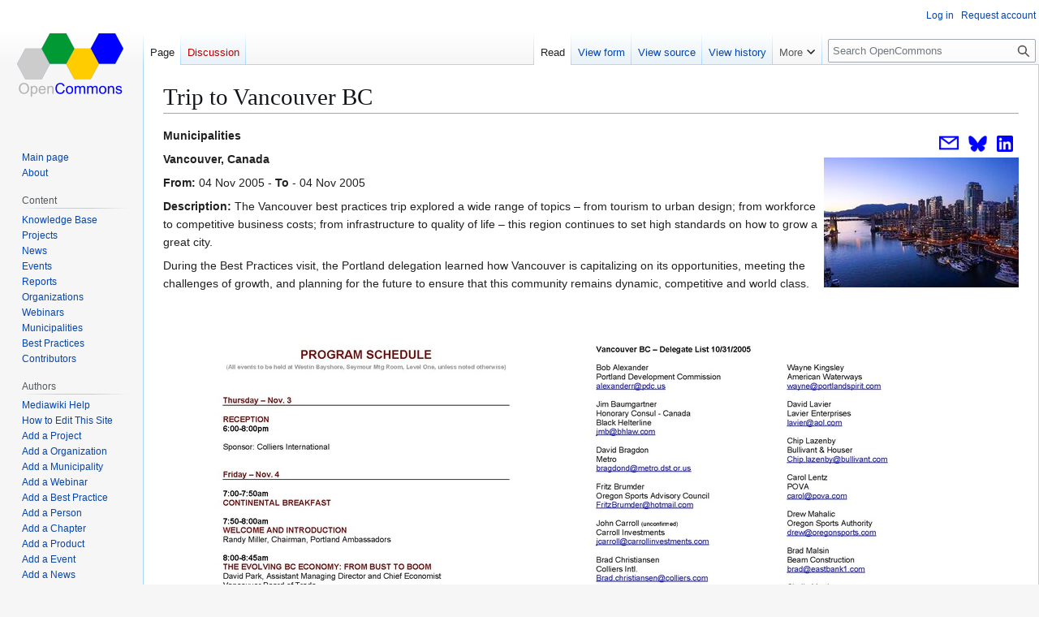

--- FILE ---
content_type: text/html; charset=UTF-8
request_url: https://opencommons.org/Trip_to_Vancouver_BC
body_size: 8624
content:
<!DOCTYPE html>
<html class="client-nojs" lang="en" dir="ltr">
<head>
<meta charset="UTF-8">
<title>Best Practice trip to Trip_to_Vancouver_BC on 2005-11-04</title>
<script>(function(){var className="client-js";var cookie=document.cookie.match(/(?:^|; )ocwikimwclientpreferences=([^;]+)/);if(cookie){cookie[1].split('%2C').forEach(function(pref){className=className.replace(new RegExp('(^| )'+pref.replace(/-clientpref-\w+$|[^\w-]+/g,'')+'-clientpref-\\w+( |$)'),'$1'+pref+'$2');});}document.documentElement.className=className;}());RLCONF={"wgBreakFrames":false,"wgSeparatorTransformTable":["",""],"wgDigitTransformTable":["",""],"wgDefaultDateFormat":"mdy","wgMonthNames":["","January","February","March","April","May","June","July","August","September","October","November","December"],"wgRequestId":"5d8d6db970d938432df52058","wgCanonicalNamespace":"","wgCanonicalSpecialPageName":false,"wgNamespaceNumber":0,"wgPageName":"Trip_to_Vancouver_BC","wgTitle":"Trip to Vancouver BC","wgCurRevisionId":1507,"wgRevisionId":1507,"wgArticleId":630,"wgIsArticle":true,"wgIsRedirect":false,"wgAction":"view","wgUserName":null,"wgUserGroups":["*"],"wgCategories":["Best Practice"],"wgPageViewLanguage":"en","wgPageContentLanguage":"en","wgPageContentModel":"wikitext","wgRelevantPageName":"Trip_to_Vancouver_BC","wgRelevantArticleId":630,"wgIsProbablyEditable":false,"wgRelevantPageIsProbablyEditable":false,"wgRestrictionEdit":[],"wgRestrictionMove":[],"wgPageFormsTargetName":null,"wgPageFormsAutocompleteValues":[],"wgPageFormsAutocompleteOnAllChars":false,"wgPageFormsFieldProperties":[],"wgPageFormsCargoFields":[],"wgPageFormsDependentFields":[],"wgPageFormsCalendarValues":[],"wgPageFormsCalendarParams":[],"wgPageFormsCalendarHTML":null,"wgPageFormsGridValues":[],"wgPageFormsGridParams":[],"wgPageFormsContLangYes":null,"wgPageFormsContLangNo":null,"wgPageFormsContLangMonths":[],"wgPageFormsHeightForMinimizingInstances":800,"wgPageFormsDelayReload":false,"wgPageFormsShowOnSelect":[],"wgPageFormsScriptPath":"/extensions/PageForms","edgValues":[],"wgPageFormsEDSettings":null,"wgAmericanDates":true,"wgCiteReferencePreviewsActive":true,"wgMediaViewerOnClick":true,"wgMediaViewerEnabledByDefault":true,"wgVisualEditor":{"pageLanguageCode":"en","pageLanguageDir":"ltr","pageVariantFallbacks":"en"},"srfFilteredConfig":null,"egMapsScriptPath":"/extensions/Maps/","egMapsDebugJS":false,"egMapsAvailableServices":["leaflet","googlemaps3"],"egMapsLeafletLayersApiKeys":{"MapBox":"","MapQuestOpen":"","Thunderforest":"","GeoportailFrance":""},"wgEditSubmitButtonLabelPublish":false};
RLSTATE={"site.styles":"ready","user.styles":"ready","user":"ready","user.options":"loading","skins.vector.styles.legacy":"ready","ext.embedVideo.styles":"ready","ext.visualEditor.desktopArticleTarget.noscript":"ready","ext.srf.styles":"ready","ext.scite.styles":"ready"};RLPAGEMODULES=["ext.smw.styles","smw.entityexaminer","site","mediawiki.page.ready","skins.vector.legacy.js","ext.embedVideo.overlay","mmv.bootstrap","ext.visualEditor.desktopArticleTarget.init","ext.visualEditor.targetLoader","ext.scite.styles","ext.scite.tooltip","ext.smw.purge"];</script>
<script>(RLQ=window.RLQ||[]).push(function(){mw.loader.impl(function(){return["user.options@12s5i",function($,jQuery,require,module){mw.user.tokens.set({"patrolToken":"+\\","watchToken":"+\\","csrfToken":"+\\"});
}];});});</script>
<link rel="stylesheet" href="/load.php?lang=en&amp;modules=ext.embedVideo.styles%7Cext.srf.styles%7Cext.visualEditor.desktopArticleTarget.noscript%7Cskins.vector.styles.legacy&amp;only=styles&amp;skin=vector">
<link rel="stylesheet" href="/load.php?lang=en&amp;modules=ext.scite.styles&amp;only=styles&amp;skin=vector">
<script async="" src="/load.php?lang=en&amp;modules=startup&amp;only=scripts&amp;raw=1&amp;skin=vector"></script>
<style>#mw-indicator-mw-helplink {display:none;}</style>
<meta name="ResourceLoaderDynamicStyles" content="">
<link rel="stylesheet" href="/load.php?lang=en&amp;modules=site.styles&amp;only=styles&amp;skin=vector">
<meta name="generator" content="MediaWiki 1.43.1">
<meta name="robots" content="max-image-preview:standard">
<meta name="format-detection" content="telephone=no">
<meta name="description" content="The Vancouver best practices trip explored a wide range of topics – from tourism to urban design; from workforce to competitive business costs; from infrastructure to quality of life – this region continues to set high standards on how to grow a great city.">
<meta name="keywords" content="Digital Infrastructure">
<meta name="twitter:card" content="summary_large_image">
<meta name="viewport" content="width=1120">
<link rel="alternate" type="application/rdf+xml" title="Trip to Vancouver BC" href="/index.php?title=Special:ExportRDF/Trip_to_Vancouver_BC&amp;xmlmime=rdf">
<link rel="icon" href="/resources/assets/favicon.png">
<link rel="search" type="application/opensearchdescription+xml" href="/rest.php/v1/search" title="OpenCommons (en)">
<link rel="EditURI" type="application/rsd+xml" href="https://opencommons.org/api.php?action=rsd">
<link rel="license" href="https://creativecommons.org/licenses/by-sa/4.0/">
<link rel="alternate" type="application/atom+xml" title="OpenCommons Atom feed" href="/index.php?title=Special:RecentChanges&amp;feed=atom">
<meta property="og:title" content="Best Practice trip to Trip_to_Vancouver_BC on 2005-11-04">
<meta property="og:url" content="https://opencommons.org/Trip_to_Vancouver_BC">
<meta property="og:description" content="The Vancouver best practices trip explored a wide range of topics – from tourism to urban design; from workforce to competitive business costs; from infrastructure to quality of life – this region continues to set high standards on how to grow a great city.">
<meta property="og:image" content="https://opencommons.org/images/d/d9/Vancouver720.jpg">
<meta property="og:image:alt" content="Image of Trip_to_Vancouver_BC">
<meta property="article:tag" content="Digital Infrastructure">
<meta property="og:locale" content="en_US">
<meta property="article:modified_time" content="2021-11-05">
<meta property="article:published_time" content="2021-11-05">
<meta property="og:site_name" content="OpenCommons">
<meta property="og:type" content="https://opencommons.org/">
<script type="application/ld+json">{"@context":"http:\/\/schema.org","@type":"https:\/\/opencommons.org\/","name":"Best Practice trip to Trip_to_Vancouver_BC on 2005-11-04","headline":"Best Practice trip to Trip_to_Vancouver_BC on 2005-11-04","mainEntityOfPage":"Trip to Vancouver BC","identifier":"https:\/\/opencommons.org\/Trip_to_Vancouver_BC","url":"https:\/\/opencommons.org\/Trip_to_Vancouver_BC","description":"The Vancouver best practices trip explored a wide range of topics \u2013 from tourism to urban design; from workforce to competitive business costs; from infrastructure to quality of life \u2013 this region continues to set high standards on how to grow a great city.","keywords":"Digital Infrastructure","dateModified":"2021-11-05","datePublished":"2021-11-05","image":{"@type":"ImageObject","url":"https:\/\/opencommons.org\/resources\/assets\/wiki.png"},"author":{"@type":"Organization","name":"OpenCommons","url":"https:\/\/opencommons.org","logo":{"@type":"ImageObject","url":"https:\/\/opencommons.org\/resources\/assets\/wiki.png","caption":"OpenCommons"}},"publisher":{"@type":"Organization","name":"OpenCommons","url":"https:\/\/opencommons.org","logo":{"@type":"ImageObject","url":"https:\/\/opencommons.org\/resources\/assets\/wiki.png","caption":"OpenCommons"}},"potentialAction":{"@type":"SearchAction","target":"https:\/\/opencommons.org\/index.php?title=Special:Search&search={search_term}","query-input":"required name=search_term"}}</script>
</head>
<body class="skin-vector-legacy mediawiki ltr sitedir-ltr mw-hide-empty-elt ns-0 ns-subject page-Trip_to_Vancouver_BC rootpage-Trip_to_Vancouver_BC skin-vector action-view"><div id="mw-page-base" class="noprint"></div>
<div id="mw-head-base" class="noprint"></div>
<div id="content" class="mw-body" role="main">
	<a id="top"></a>
	<div id="siteNotice"></div>
	<div class="mw-indicators">
	<div id="mw-indicator-smw-entity-examiner" class="mw-indicator"><div class="smw-entity-examiner smw-indicator-vertical-bar-loader" data-subject="Trip_to_Vancouver_BC#0##" data-dir="ltr" data-uselang="" title="Running an examiner in the background"></div></div>
	</div>
	<h1 id="firstHeading" class="firstHeading mw-first-heading"><span class="mw-page-title-main">Trip to Vancouver BC</span></h1>
	<div id="bodyContent" class="vector-body">
		<div id="siteSub" class="noprint">From OpenCommons</div>
		<div id="contentSub"><div id="mw-content-subtitle"></div></div>
		<div id="contentSub2"></div>
		
		<div id="jump-to-nav"></div>
		<a class="mw-jump-link" href="#mw-head">Jump to navigation</a>
		<a class="mw-jump-link" href="#searchInput">Jump to search</a>
		<div id="mw-content-text" class="mw-body-content"><div class="mw-content-ltr mw-parser-output" lang="en" dir="ltr"><table style="float:right;">
<tbody><tr>
<td style="text-align:right;padding: 5px;"><span class="mw-default-size" typeof="mw:File"><a href="mailto:?subject=Best%20Practices%20trip%20to%20Trip%20to%20Vancouver%20BC&amp;body=Interesting%20report%20on%20the%20State%20of%20Oregon&#39;s%20recent%20Best%20Practices%20trip%20to%20Trip%20to%20Vancouver%20BC" rel="nofollow"><img src="/images/thumb/c/cb/Envelope-Icon.svg/24px-Envelope-Icon.svg.png" decoding="async" width="24" height="24" class="mw-file-element" srcset="/images/thumb/c/cb/Envelope-Icon.svg/36px-Envelope-Icon.svg.png 1.5x, /images/thumb/c/cb/Envelope-Icon.svg/48px-Envelope-Icon.svg.png 2x" data-file-width="800" data-file-height="800" /></a></span>
</td>
<td style="text-align:right;padding: 5px;"><span class="mw-default-size" typeof="mw:File"><a href="https://bsky.app/intent/compose?text=Check%20out%20this%20article%20on%20Trip%20to%20Vancouver%20BC%20Best%20Practices%3A%0Ahttps%3A//opencommons.org/Trip_to_Vancouver_BC" rel="nofollow"><img src="/images/thumb/4/4c/Bluesky-icon.svg/23px-Bluesky-icon.svg.png" decoding="async" width="23" height="20" class="mw-file-element" srcset="/images/thumb/4/4c/Bluesky-icon.svg/34px-Bluesky-icon.svg.png 1.5x, /images/thumb/4/4c/Bluesky-icon.svg/45px-Bluesky-icon.svg.png 2x" data-file-width="600" data-file-height="530" /></a></span>
</td>
<td style="text-align:right;padding: 5px;"><span class="mw-default-size" typeof="mw:File"><a href="https://www.linkedin.com/shareArticle?url=https%3A%2F%2Fopencommons.org/Trip_to_Vancouver_BC&amp;mini=true&amp;title=Trip_to_Vancouver_BC%Best%20Practices&amp;summary=Best%20Practices%20trip%20to%20Trip%20to%20Vancouver%20BC&amp;body=Interesting%20report%20on%20the%20State%20of%20Oregon&#39;s%20recent%20Best%20Practices%20trip%20to%20Trip%20to%20Vancouver%20BC&amp;source=opencommons.org/Trip_to_Vancouver_BC" rel="nofollow"><img src="/images/thumb/a/a2/Linkedin-icon.svg/20px-Linkedin-icon.svg.png" decoding="async" width="20" height="20" class="mw-file-element" srcset="/images/thumb/a/a2/Linkedin-icon.svg/30px-Linkedin-icon.svg.png 1.5x, /images/thumb/a/a2/Linkedin-icon.svg/40px-Linkedin-icon.svg.png 2x" data-file-width="72" data-file-height="72" /></a></span>
</td></tr></tbody></table>
<figure class="mw-halign-right" typeof="mw:File"><a href="/File:Vancouver720.jpg" class="mw-file-description"><img src="/images/thumb/d/d9/Vancouver720.jpg/240px-Vancouver720.jpg" decoding="async" width="240" height="160" class="mw-file-element" srcset="/images/thumb/d/d9/Vancouver720.jpg/360px-Vancouver720.jpg 1.5x, /images/thumb/d/d9/Vancouver720.jpg/480px-Vancouver720.jpg 2x" data-file-width="720" data-file-height="480" /></a><figcaption></figcaption></figure>
<p><b>Municipalities</b>  
</p><p><b>Vancouver, Canada</b> 
</p><p><b>From:</b> 04 Nov 2005 - <b>To</b> - 04 Nov 2005
</p><p><b>Description:</b> The Vancouver best practices trip explored a wide range of topics – from tourism to urban design; from workforce to competitive business costs; from infrastructure to quality of life – this region continues to set high standards on how to grow a great city.
</p><p>During the Best Practices visit, the Portland delegation learned how Vancouver is capitalizing on its opportunities, meeting the challenges of growth, and planning for the future to ensure that this community remains dynamic, competitive and world class.
</p><p><br />
<span typeof="mw:File"><a href="/File:Vancouver-2005-Schedule.pdf" class="mw-file-description" title="Schedule"><img alt="Schedule" src="/images/thumb/8/8e/Vancouver-2005-Schedule.pdf/page1-500px-Vancouver-2005-Schedule.pdf.jpg" decoding="async" width="500" height="647" class="mw-file-element" srcset="/images/thumb/8/8e/Vancouver-2005-Schedule.pdf/page1-750px-Vancouver-2005-Schedule.pdf.jpg 1.5x, /images/thumb/8/8e/Vancouver-2005-Schedule.pdf/page1-1000px-Vancouver-2005-Schedule.pdf.jpg 2x" data-file-width="1275" data-file-height="1650" /></a></span>
<span typeof="mw:File"><a href="/File:Vancouver-2005-Delegate-List.pdf" class="mw-file-description" title="Deligate List"><img alt="Deligate List" src="/images/thumb/0/0c/Vancouver-2005-Delegate-List.pdf/page1-500px-Vancouver-2005-Delegate-List.pdf.jpg" decoding="async" width="500" height="647" class="mw-file-element" srcset="/images/thumb/0/0c/Vancouver-2005-Delegate-List.pdf/page1-750px-Vancouver-2005-Delegate-List.pdf.jpg 1.5x, /images/thumb/0/0c/Vancouver-2005-Delegate-List.pdf/page1-1000px-Vancouver-2005-Delegate-List.pdf.jpg 2x" data-file-width="1275" data-file-height="1650" /></a></span>
<span typeof="mw:File"><a href="/File:Vancouver-2005-Program-Notes.pdf" class="mw-file-description" title="Report"><img alt="Report" src="/images/thumb/5/57/Vancouver-2005-Program-Notes.pdf/page1-500px-Vancouver-2005-Program-Notes.pdf.jpg" decoding="async" width="500" height="647" class="mw-file-element" srcset="/images/thumb/5/57/Vancouver-2005-Program-Notes.pdf/page1-750px-Vancouver-2005-Program-Notes.pdf.jpg 1.5x, /images/thumb/5/57/Vancouver-2005-Program-Notes.pdf/page1-1000px-Vancouver-2005-Program-Notes.pdf.jpg 2x" data-file-width="1275" data-file-height="1650" /></a></span>
</p>
<!-- 
NewPP limit report
Cached time: 20260121090740
Cache expiry: 86400
Reduced expiry: false
Complications: [no‐toc]
[SMW] In‐text annotation parser time: 0.004 seconds
CPU time usage: 0.042 seconds
Real time usage: 0.057 seconds
Preprocessor visited node count: 97/1000000
Post‐expand include size: 2149/2097152 bytes
Template argument size: 637/2097152 bytes
Highest expansion depth: 6/100
Expensive parser function count: 0/100
Unstrip recursion depth: 0/20
Unstrip post‐expand size: 0/5000000 bytes
-->
<!--
Transclusion expansion time report (%,ms,calls,template)
100.00%   43.674      1 Template:Best_Practice
100.00%   43.674      1 -total
-->

<!-- Saved in parser cache with key ocwiki:pcache:idhash:630-0!canonical and timestamp 20260121090740 and revision id 1507. Rendering was triggered because: page-view
 -->
</div>
<div class="printfooter" data-nosnippet="">Retrieved from "<a dir="ltr" href="https://opencommons.org/index.php?title=Trip_to_Vancouver_BC&amp;oldid=1507">https://opencommons.org/index.php?title=Trip_to_Vancouver_BC&amp;oldid=1507</a>"</div></div>
		<div id="catlinks" class="catlinks" data-mw="interface"><div id="mw-normal-catlinks" class="mw-normal-catlinks"><a href="/Special:Categories" title="Special:Categories">Category</a>: <ul><li><a href="/Category:Best_Practice" title="Category:Best Practice">Best Practice</a></li></ul></div></div>
	</div>
</div>

<div id="mw-navigation">
	<h2>Navigation menu</h2>
	<div id="mw-head">
		
<nav id="p-personal" class="mw-portlet mw-portlet-personal vector-user-menu-legacy vector-menu" aria-labelledby="p-personal-label"  >
	<h3
		id="p-personal-label"
		
		class="vector-menu-heading "
	>
		<span class="vector-menu-heading-label">Personal tools</span>
	</h3>
	<div class="vector-menu-content">
		
		<ul class="vector-menu-content-list">
			
			<li id="pt-login" class="mw-list-item"><a href="/index.php?title=Special:UserLogin&amp;returnto=Trip+to+Vancouver+BC" title="You are encouraged to log in; however, it is not mandatory [o]" accesskey="o"><span>Log in</span></a></li><li id="pt-createaccount" class="mw-list-item"><a href="/Special:RequestAccount" title="You are encouraged to create an account and log in; however, it is not mandatory"><span>Request account</span></a></li>
		</ul>
		
	</div>
</nav>

		<div id="left-navigation">
			
<nav id="p-namespaces" class="mw-portlet mw-portlet-namespaces vector-menu-tabs vector-menu-tabs-legacy vector-menu" aria-labelledby="p-namespaces-label"  >
	<h3
		id="p-namespaces-label"
		
		class="vector-menu-heading "
	>
		<span class="vector-menu-heading-label">Namespaces</span>
	</h3>
	<div class="vector-menu-content">
		
		<ul class="vector-menu-content-list">
			
			<li id="ca-nstab-main" class="selected mw-list-item"><a href="/Trip_to_Vancouver_BC" title="View the content page [c]" accesskey="c"><span>Page</span></a></li><li id="ca-talk" class="new mw-list-item"><a href="/index.php?title=Talk:Trip_to_Vancouver_BC&amp;action=edit&amp;redlink=1" rel="discussion" class="new" title="Discussion about the content page (page does not exist) [t]" accesskey="t"><span>Discussion</span></a></li>
		</ul>
		
	</div>
</nav>

			
<nav id="p-variants" class="mw-portlet mw-portlet-variants emptyPortlet vector-menu-dropdown vector-menu" aria-labelledby="p-variants-label"  >
	<input type="checkbox"
		id="p-variants-checkbox"
		role="button"
		aria-haspopup="true"
		data-event-name="ui.dropdown-p-variants"
		class="vector-menu-checkbox"
		aria-labelledby="p-variants-label"
	>
	<label
		id="p-variants-label"
		
		class="vector-menu-heading "
	>
		<span class="vector-menu-heading-label">English</span>
	</label>
	<div class="vector-menu-content">
		
		<ul class="vector-menu-content-list">
			
			
		</ul>
		
	</div>
</nav>

		</div>
		<div id="right-navigation">
			
<nav id="p-views" class="mw-portlet mw-portlet-views vector-menu-tabs vector-menu-tabs-legacy vector-menu" aria-labelledby="p-views-label"  >
	<h3
		id="p-views-label"
		
		class="vector-menu-heading "
	>
		<span class="vector-menu-heading-label">Views</span>
	</h3>
	<div class="vector-menu-content">
		
		<ul class="vector-menu-content-list">
			
			<li id="ca-view" class="selected mw-list-item"><a href="/Trip_to_Vancouver_BC"><span>Read</span></a></li><li id="ca-formedit" class="mw-list-item"><a href="/index.php?title=Trip_to_Vancouver_BC&amp;action=formedit" title="Edit this page with a form [&amp;]" accesskey="&amp;"><span>View form</span></a></li><li id="ca-viewsource" class="mw-list-item"><a href="/index.php?title=Trip_to_Vancouver_BC&amp;action=edit" title="This page is protected.&#10;You can view its source [e]" accesskey="e"><span>View source</span></a></li><li id="ca-history" class="mw-list-item"><a href="/index.php?title=Trip_to_Vancouver_BC&amp;action=history" title="Past revisions of this page [h]" accesskey="h"><span>View history</span></a></li>
		</ul>
		
	</div>
</nav>

			
<nav id="p-cactions" class="mw-portlet mw-portlet-cactions vector-menu-dropdown vector-menu" aria-labelledby="p-cactions-label"  title="More options" >
	<input type="checkbox"
		id="p-cactions-checkbox"
		role="button"
		aria-haspopup="true"
		data-event-name="ui.dropdown-p-cactions"
		class="vector-menu-checkbox"
		aria-labelledby="p-cactions-label"
	>
	<label
		id="p-cactions-label"
		
		class="vector-menu-heading "
	>
		<span class="vector-menu-heading-label">More</span>
	</label>
	<div class="vector-menu-content">
		
		<ul class="vector-menu-content-list">
			
			<li id="ca-purge" class="is-disabled mw-list-item"><a href="/index.php?title=Trip_to_Vancouver_BC&amp;action=purge"><span>Refresh</span></a></li>
		</ul>
		
	</div>
</nav>

			
<div id="p-search" role="search" class="vector-search-box-vue  vector-search-box-show-thumbnail vector-search-box-auto-expand-width vector-search-box">
	<h3 >Search</h3>
	<form action="/index.php" id="searchform" class="vector-search-box-form">
		<div id="simpleSearch"
			class="vector-search-box-inner"
			 data-search-loc="header-navigation">
			<input class="vector-search-box-input"
				 type="search" name="search" placeholder="Search OpenCommons" aria-label="Search OpenCommons" autocapitalize="sentences" title="Search OpenCommons [f]" accesskey="f" id="searchInput"
			>
			<input type="hidden" name="title" value="Special:Search">
			<input id="mw-searchButton"
				 class="searchButton mw-fallbackSearchButton" type="submit" name="fulltext" title="Search the pages for this text" value="Search">
			<input id="searchButton"
				 class="searchButton" type="submit" name="go" title="Go to a page with this exact name if it exists" value="Go">
		</div>
	</form>
</div>

		</div>
	</div>
	
<div id="mw-panel" class="vector-legacy-sidebar">
	<div id="p-logo" role="banner">
		<a class="mw-wiki-logo" href="/Main_Page"
			title="Visit the main page"></a>
	</div>
	
<nav id="p-navigation" class="mw-portlet mw-portlet-navigation vector-menu-portal portal vector-menu" aria-labelledby="p-navigation-label"  >
	<h3
		id="p-navigation-label"
		
		class="vector-menu-heading "
	>
		<span class="vector-menu-heading-label">Navigation</span>
	</h3>
	<div class="vector-menu-content">
		
		<ul class="vector-menu-content-list">
			
			<li id="n-mainpage-description" class="mw-list-item"><a href="/Main_Page" title="Visit the main page [z]" accesskey="z"><span>Main page</span></a></li><li id="n-About" class="mw-list-item"><a href="/About"><span>About</span></a></li>
		</ul>
		
	</div>
</nav>

	
<nav id="p-Content" class="mw-portlet mw-portlet-Content vector-menu-portal portal vector-menu" aria-labelledby="p-Content-label"  >
	<h3
		id="p-Content-label"
		
		class="vector-menu-heading "
	>
		<span class="vector-menu-heading-label">Content</span>
	</h3>
	<div class="vector-menu-content">
		
		<ul class="vector-menu-content-list">
			
			<li id="n-Knowledge-Base" class="mw-list-item"><a href="/Introduction"><span>Knowledge Base</span></a></li><li id="n-Projects" class="mw-list-item"><a href="/Special:RunQuery/Query_project"><span>Projects</span></a></li><li id="n-News" class="mw-list-item"><a href="/News"><span>News</span></a></li><li id="n-Events" class="mw-list-item"><a href="/Events"><span>Events</span></a></li><li id="n-Reports" class="mw-list-item"><a href="/Reports"><span>Reports</span></a></li><li id="n-Organizations" class="mw-list-item"><a href="/Organizations"><span>Organizations</span></a></li><li id="n-Webinars" class="mw-list-item"><a href="/Webinars"><span>Webinars</span></a></li><li id="n-Municipalities" class="mw-list-item"><a href="/Municipalities"><span>Municipalities</span></a></li><li id="n-Best-Practices" class="mw-list-item"><a href="/Best_Practices"><span>Best Practices</span></a></li><li id="n-Contributors" class="mw-list-item"><a href="/Contributors"><span>Contributors</span></a></li>
		</ul>
		
	</div>
</nav>

<nav id="p-Authors" class="mw-portlet mw-portlet-Authors vector-menu-portal portal vector-menu" aria-labelledby="p-Authors-label"  >
	<h3
		id="p-Authors-label"
		
		class="vector-menu-heading "
	>
		<span class="vector-menu-heading-label">Authors</span>
	</h3>
	<div class="vector-menu-content">
		
		<ul class="vector-menu-content-list">
			
			<li id="n-Mediawiki-Help" class="mw-list-item"><a href="https://www.mediawiki.org/wiki/Special:MyLanguage/Help:Contents"><span>Mediawiki Help</span></a></li><li id="n-How-to-Edit-This-Site" class="mw-list-item"><a href="/Tutorials"><span>How to Edit This Site</span></a></li><li id="n-Add-a-Project" class="mw-list-item"><a href="/Form:Project"><span>Add a Project</span></a></li><li id="n-Add-a-Organization" class="mw-list-item"><a href="/Form:Organization"><span>Add a Organization</span></a></li><li id="n-Add-a-Municipality" class="mw-list-item"><a href="/Form:Municipality"><span>Add a Municipality</span></a></li><li id="n-Add-a-Webinar" class="mw-list-item"><a href="/Form:Webinar"><span>Add a Webinar</span></a></li><li id="n-Add-a-Best-Practice" class="mw-list-item"><a href="/Form:Best_Practice"><span>Add a Best Practice</span></a></li><li id="n-Add-a-Person" class="mw-list-item"><a href="/Form:Person"><span>Add a Person</span></a></li><li id="n-Add-a-Chapter" class="mw-list-item"><a href="/Form:Chapter"><span>Add a Chapter</span></a></li><li id="n-Add-a-Product" class="mw-list-item"><a href="/Form:Product"><span>Add a Product</span></a></li><li id="n-Add-a-Event" class="mw-list-item"><a href="/Form:Event"><span>Add a Event</span></a></li><li id="n-Add-a-News" class="mw-list-item"><a href="/Form:News"><span>Add a News</span></a></li><li id="n-Add-a-Document" class="mw-list-item"><a href="/Form:Paper"><span>Add a Document</span></a></li>
		</ul>
		
	</div>
</nav>

<nav id="p-tb" class="mw-portlet mw-portlet-tb vector-menu-portal portal vector-menu" aria-labelledby="p-tb-label"  >
	<h3
		id="p-tb-label"
		
		class="vector-menu-heading "
	>
		<span class="vector-menu-heading-label">Tools</span>
	</h3>
	<div class="vector-menu-content">
		
		<ul class="vector-menu-content-list">
			
			<li id="t-whatlinkshere" class="mw-list-item"><a href="/Special:WhatLinksHere/Trip_to_Vancouver_BC" title="A list of all wiki pages that link here [j]" accesskey="j"><span>What links here</span></a></li><li id="t-recentchangeslinked" class="mw-list-item"><a href="/Special:RecentChangesLinked/Trip_to_Vancouver_BC" rel="nofollow" title="Recent changes in pages linked from this page [k]" accesskey="k"><span>Related changes</span></a></li><li id="t-specialpages" class="mw-list-item"><a href="/Special:SpecialPages" title="A list of all special pages [q]" accesskey="q"><span>Special pages</span></a></li><li id="t-print" class="mw-list-item"><a href="javascript:print();" rel="alternate" title="Printable version of this page [p]" accesskey="p"><span>Printable version</span></a></li><li id="t-permalink" class="mw-list-item"><a href="/index.php?title=Trip_to_Vancouver_BC&amp;oldid=1507" title="Permanent link to this revision of this page"><span>Permanent link</span></a></li><li id="t-info" class="mw-list-item"><a href="/index.php?title=Trip_to_Vancouver_BC&amp;action=info" title="More information about this page"><span>Page information</span></a></li><li id="t-cite" class="mw-list-item"><a href="/index.php?title=Special:CiteThisPage&amp;page=Trip_to_Vancouver_BC&amp;id=1507&amp;wpFormIdentifier=titleform" title="Information on how to cite this page"><span>Cite this page</span></a></li><li id="t-smwbrowselink" class="mw-list-item"><a href="/Special:Browse/:Trip-5Fto-5FVancouver-5FBC" rel="search"><span>Browse properties</span></a></li>
		</ul>
		
	</div>
</nav>

	
</div>

</div>

<footer id="footer" class="mw-footer" >
	<ul id="footer-info">
	<li id="footer-info-lastmod"> This page was last edited on November 5, 2021, at 20:44.</li>
	<li id="footer-info-copyright">Content is available under <a class="external" rel="nofollow" href="https://creativecommons.org/licenses/by-sa/4.0/">Creative Commons Attribution-ShareAlike</a> unless otherwise noted.</li>
</ul>

	<ul id="footer-places">
	<li id="footer-places-privacy"><a href="/OpenCommons:Privacy_policy">Privacy policy</a></li>
	<li id="footer-places-about"><a href="/OpenCommons:About">About OpenCommons</a></li>
	<li id="footer-places-disclaimers"><a href="/OpenCommons:General_disclaimer">Disclaimers</a></li>
</ul>

	<ul id="footer-icons" class="noprint">
	<li id="footer-copyrightico"><a href="https://creativecommons.org/licenses/by-sa/4.0/" class="cdx-button cdx-button--fake-button cdx-button--size-large cdx-button--fake-button--enabled"><img src="/resources/assets/licenses/cc-by-sa.png" alt="Creative Commons Attribution-ShareAlike" width="88" height="31" loading="lazy"></a></li>
	<li id="footer-poweredbyico"><a href="https://www.mediawiki.org/" class="cdx-button cdx-button--fake-button cdx-button--size-large cdx-button--fake-button--enabled"><img src="/resources/assets/poweredby_mediawiki.svg" alt="Powered by MediaWiki" width="88" height="31" loading="lazy"></a><a href="https://www.semantic-mediawiki.org/wiki/Semantic_MediaWiki" class="cdx-button cdx-button--fake-button cdx-button--size-large cdx-button--fake-button--enabled"><img src="/extensions/SemanticMediaWiki/res/smw/assets/logo_footer.svg" alt="Powered by Semantic MediaWiki" class="smw-footer" width="88" height="31" loading="lazy"></a></li>
</ul>

</footer>

<script src="https://www.googletagmanager.com/gtag/js?id=G-3VEWCG3BZG" async=""></script><script>
window.dataLayer = window.dataLayer || [];

function gtag(){dataLayer.push(arguments);}
gtag('js', new Date());
gtag('config', 'G-3VEWCG3BZG', {});
</script>

<script>(RLQ=window.RLQ||[]).push(function(){mw.config.set({"wgBackendResponseTime":376,"wgPageParseReport":{"smw":{"limitreport-intext-parsertime":0.004},"limitreport":{"cputime":"0.042","walltime":"0.057","ppvisitednodes":{"value":97,"limit":1000000},"postexpandincludesize":{"value":2149,"limit":2097152},"templateargumentsize":{"value":637,"limit":2097152},"expansiondepth":{"value":6,"limit":100},"expensivefunctioncount":{"value":0,"limit":100},"unstrip-depth":{"value":0,"limit":20},"unstrip-size":{"value":0,"limit":5000000},"timingprofile":["100.00%   43.674      1 Template:Best_Practice","100.00%   43.674      1 -total"]},"cachereport":{"timestamp":"20260121090740","ttl":86400,"transientcontent":false}}});});</script>
</body>
</html>